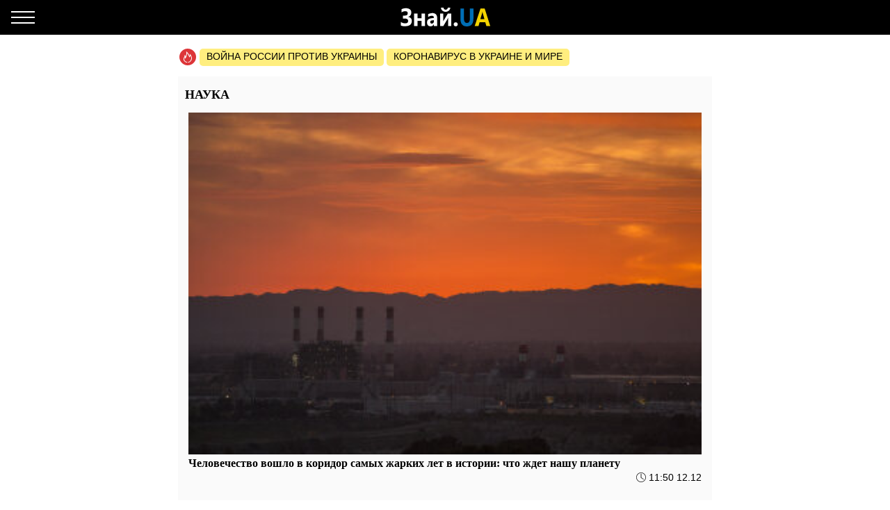

--- FILE ---
content_type: text/html; charset=UTF-8
request_url: https://amp.znaj.ua/ru/science?page=4
body_size: 12473
content:
<!doctype html>
<html amp lang="ru">
    <head>
        <meta charset="utf-8">
        <title>Новости науки и технологий: последние открытия и самые интересные исследования страница 4 - ЗНАЙ ЮА</title>
        <link rel="dns-prefetch" href="https://cdn.ampproject.org">
<link rel="dns-prefetch" href="https://www.googletagmanager.com">
<link rel="dns-prefetch" href="https://www.google-analytics.com">
<link rel="dns-prefetch" href="https://adservice.google.com">
<link rel="dns-prefetch" href="https://adservice.google.com.ua">
<link rel="dns-prefetch" href="https://securepubads.g.doubleclick.net">

        <meta name="viewport" content="width=device-width,minimum-scale=1,initial-scale=1">
        <style amp-boilerplate>body{-webkit-animation:-amp-start 8s steps(1,end) 0s 1 normal both;-moz-animation:-amp-start 8s steps(1,end) 0s 1 normal both;-ms-animation:-amp-start 8s steps(1,end) 0s 1 normal both;animation:-amp-start 8s steps(1,end) 0s 1 normal both}@-webkit-keyframes -amp-start{from{visibility:hidden}to{visibility:visible}}@-moz-keyframes -amp-start{from{visibility:hidden}to{visibility:visible}}@-ms-keyframes -amp-start{from{visibility:hidden}to{visibility:visible}}@-o-keyframes -amp-start{from{visibility:hidden}to{visibility:visible}}@keyframes  -amp-start{from{visibility:hidden}to{visibility:visible}}</style><noscript><style amp-boilerplate>body{-webkit-animation:none;-moz-animation:none;-ms-animation:none;animation:none}</style></noscript>
        <script async src="https://cdn.ampproject.org/v0.js"></script>
                    <script async custom-element="amp-sidebar" src="https://cdn.ampproject.org/v0/amp-sidebar-0.1.js"></script>
                    <script async custom-element="amp-analytics" src="https://cdn.ampproject.org/v0/amp-analytics-0.1.js"></script>
                    <script async custom-element="amp-ad" src="https://cdn.ampproject.org/v0/amp-ad-0.1.js"></script>
                    <script async custom-element="amp-sticky-ad" src="https://cdn.ampproject.org/v0/amp-sticky-ad-1.0.js"></script>
                <style amp-custom>body{font-family:Arial,Helvetica,sans-serif;margin:0;padding-top:70px}.b__title,h1,h2,h3,h4{font-family:Georgia,Times,Times New Roman,serif}.container{margin:0 auto;max-width:768px;padding:0 15px}a{text-decoration:none}[hidden]{display:none}.navbar{background-color:#000;height:50px;left:0;position:fixed;right:0;top:0;z-index:1000}.navbar .navbar-logotype{display:block;height:34px;left:50%;margin-left:-83.5px;position:absolute;top:8px;width:167px}.navbar .navbar-hamburger{background:none;border:none;height:34px;left:16px;outline:0;padding:0;position:relative;top:8px;width:34px}.navbar .navbar-hamburger span{background-color:#fff;display:block;height:2px;position:relative;width:34px}.navbar .navbar-hamburger span:after,.navbar .navbar-hamburger span:before{background-color:#fff;content:"";height:2px;left:0;position:absolute;right:0;width:34px}.navbar .navbar-hamburger span:after{top:-8px}.navbar .navbar-hamburger span:before{bottom:-8px}amp-sidebar{background-color:#1a1919;color:#fff;width:260px}amp-sidebar a{color:#fff;font-weight:700;text-decoration:none}amp-sidebar .navbar-language-switcher{display:flex;text-transform:uppercase}amp-sidebar .navbar-language-switcher .active{color:#006eb5}amp-sidebar .navbar-language-switcher .divider{margin:0 10px}amp-sidebar ul li{font-size:20px;line-height:32px;list-style:none}amp-sidebar ul li a{color:#888}amp-sidebar ul li a:active{color:#fff}amp-sidebar .navbar-close{background:none;border:none;display:block;height:34px;left:210px;overflow:hidden;position:relative;top:8px;width:34px}amp-sidebar .navbar-close:after,amp-sidebar .navbar-close:before{background:#fff;content:"";height:2px;left:0;margin-top:-1px;position:absolute;top:50%;width:100%}amp-sidebar .navbar-close:before{transform:rotate(45deg)}amp-sidebar .navbar-close:after{transform:rotate(-45deg)}amp-sidebar .b__social-links{display:flex;padding-left:40px}amp-sidebar .b__social-links a{border:1px solid #fff;border-radius:100%;flex:0 0 35px;height:35px;margin-right:5px}.footer,amp-sidebar .b__social-links a{align-items:center;display:flex;justify-content:center}.footer{background-color:#000;height:50px;z-index:1000}.footer-logotype{display:block;height:34px}.b__title{color:#000;display:block;font-size:18px;font-weight:700;line-height:22px;margin:0;padding:15px 10px;text-transform:uppercase}.b__post,.b__title{background-color:#fafafa}.b__post{padding:0 15px 30px;position:relative}.b__post .b__post--text{color:#000;display:block}.b__post .b__post--text a{color:#000}.b__post .b__post--text a h4{margin:4px 0}.b__post .b__post--text .b__post--media{max-width:100%;width:100%}.b__post--image-md .b__post--media{font-size:18px;line-height:23px;margin-top:4px}.b__post--image-md .b__post--media h4{margin:4px 0}.b__post--image-sm,.b__post--image-sm .b__post--media{display:flex;justify-content:space-between}.b__post--image-sm .b__post--media{flex-direction:column;padding:0 0 0 10px;width:100%}.b__post--image-sm .b__post--media h4{font-size:16px;line-height:19px;margin:0 0 4px}.b__post--date{display:flex;font-size:14px;justify-content:flex-end;line-height:1}.b__post--date .icon-timing{height:14px;margin-right:4px;width:14px}@media (max-width:360px){.b__post{overflow-wrap:break-word;word-break:break-word}.b__post .b__post--media h4{font-size:14px}}amp-carousel{margin:0 0 20px}amp-carousel div a:before{background:rgba(0,0,0,.5);content:"";display:block;height:100%;left:0;position:absolute;top:0;width:100%;z-index:1}amp-carousel div .caption{color:#fff;font-size:18px;font-weight:700;line-height:22px;margin:0;padding:10px;position:relative;z-index:2}.b_popular-articles{border-bottom:1px solid #d7d7d7;border-top:1px solid #d7d7d7;margin:15px 0;position:relative}.b_popular-articles span{color:#202124;display:block;font-size:14px;font-weight:700;letter-spacing:1.5px;line-height:1.57143;padding:10px 15px;text-transform:uppercase}.b_popular-articles amp-carousel div a{align-items:center;color:#000;display:flex;font-size:18px;font-weight:700;padding:0 50px}.b_popular-articles amp-carousel div a h5{-webkit-line-clamp:4;-webkit-box-orient:vertical;display:-webkit-box;overflow:hidden;text-overflow:ellipsis}.b_popular-articles amp-carousel div a:before{content:none}.btn-loadmore{color:#000;display:block;font-size:18px;font-weight:700;padding:20px 0;text-align:center}.b__share-buttons{display:flex;flex-direction:row;margin:15px 0}.b__share-buttons a{align-items:center;border-radius:4px;color:#fff;display:flex;font-size:26px;height:40px;justify-content:center;width:40px}.b__share-buttons a *{height:30px;width:30px}.b__share-buttons a.facebook{background-color:#3b5998;margin-right:20px}.b__share-buttons a.telegram{background-color:#38a5e0;margin-right:20px}.b__share-buttons a.viber{background-color:#7b519e}.pagination{display:flex;justify-content:center;list-style:none;padding-left:0}.pagination .page-link{background-color:#fff;border:none;color:#000;display:block;line-height:1.25;margin-left:-1px;padding:.5rem .75rem;position:relative}.pagination .page-link:focus{box-shadow:none}.pagination .page-item:nth-child(6),.pagination .page-item:nth-child(7),.pagination .page-item:nth-child(8),.pagination .page-item:nth-child(9){display:none}.pagination .page-item.active .page-link{background-color:#7d7d7d;color:#fff}.pagination .page-item .page-link{color:#000;outline:0}.b-trends{display:flex;flex-direction:row;margin-bottom:15px;padding-left:2px;width:100%}.b-trends--icon{height:25px;width:25px}.b-trends--icon svg{display:block}.b-trends--items{align-items:center;display:flex;overflow:auto;text-overflow:ellipsis;white-space:nowrap}.b-trends a{background-color:#ffee7f;border-radius:5px;color:#000;display:block;font-size:14px;height:19px;margin-left:4px;padding:2.5px 10px 3.5px;text-transform:uppercase}.b-trends a:hover{background-color:#ffde00;cursor:pointer}.b__popular-article{background-color:#494947;background-position:50%;background-repeat:no-repeat;background-size:cover;margin:15px -15px;position:relative}.b__popular-article .h2{color:#fff;display:block;font-family:Georgia,Times,Times New Roman,serif;font-size:22px;font-weight:700;margin:0;padding:20px 10px 20px 40px;position:relative}.b__popular-article .h2:after{animation:lower 10s linear infinite;background-color:red;border-radius:100%;content:"";height:10px;left:18px;position:absolute;text-shadow:0 0 80px red,0 0 30px #b22222,0 0 6px darkred;top:29px;width:10px}@keyframes lower{0%,12%,18.999%,23%,31.999%,37%,44.999%,46%,49.999%,51%,58.999%,61%,68.999%,71%,85.999%,96%,to{opacity:.99;text-shadow:0 0 80px red,0 0 30px #b22222,0 0 6px darkred}19%,22.99%,32%,36.999%,45%,45.999%,50%,50.99%,59%,60.999%,69%,70.999%,86%,95.999%{opacity:.4;text-shadow:none}}.b__popular-article--inner{display:flex;flex-direction:column;justify-content:space-around;padding:10px 20px 20px}.b__popular-article--inner a{align-items:center;color:#fff;display:flex;margin-bottom:15px}.b__popular-article--inner a:before{background:#fff;content:"";font-size:10px;height:7px;margin-right:15px;min-width:7px;transform:rotate(45deg);width:7px}.b__popular-article--inner a h4{border-bottom:1px solid transparent;font-size:18px;font-weight:400;margin:0}.b__popular-article--inner a:hover h4,.b__popular-article--more{border-bottom:1px solid #fff}.b__popular-article--more{bottom:10px;color:#fff;font-size:18px;line-height:1;position:absolute;right:20px}.b__popular-article--more:hover{border-color:#888;color:#888}.news-feed .pagination .page-link{border:1px solid #000;border-radius:5px;font-size:18px;margin:0 4px}.b__category-news .b__post--image-sm .b__post--media h4{-webkit-line-clamp:4;-webkit-box-orient:vertical;display:-webkit-box;overflow:hidden;text-overflow:ellipsis}.author-info{background-color:#e8e8e8;border-radius:15px;display:flex;margin-bottom:20px;padding:15px}@media (min-width:768px){.author-info{flex-direction:row}}@media (max-width:767px){.author-info{align-items:center;flex-direction:column}}.author-info .author-image{border-radius:15px;height:150px;overflow:hidden;width:150px}@media (min-width:768px){.author-info .author-image{flex:0 0 150px;margin-right:15px}}@media (max-width:767px){.author-info .author-image{margin-bottom:15px}}.author-info .author-image amp-img{display:block}.author-info .author-name{font-size:23px;line-height:1;margin:0 0 10px}@media (max-width:767px){.author-info .author-name{text-align:center}}.author-info .author-position{font-size:15px;line-height:1}@media (min-width:768px){.author-info .author-position{margin-bottom:10px}}@media (max-width:767px){.author-info .author-position{text-align:center}}.author-info .author-links{display:flex;flex-direction:row}@media (min-width:768px){.author-info .author-links{margin-bottom:10px}}@media (max-width:767px){.author-info .author-links{justify-content:center;margin:20px 0}}.author-info .author-links a{background-color:#fff;background-repeat:no-repeat;background-size:contain;display:block;overflow:hidden}@media (min-width:768px){.author-info .author-links a{border-radius:3px;height:24px;margin-right:10px;width:24px}}@media (max-width:767px){.author-info .author-links a{border-radius:10px;height:36px;margin:0 10px;width:36px}}.author-info .author-links .fb{background-image:url(/img/social-media/fb.png)}.author-info .author-links .tw{background-image:url(/img/social-media/tw.png)}.author-info .author-links .linkedin{background-image:url(/img/social-media/linkedin.png)}.author-info .author-links .instagram{background-image:url(/img/social-media/instagram.png)}.author-info .author-description{font-size:14px;line-height:18px}@media (max-width:767px){.author-info .author-description{text-align:justify}}.category-title{font-size:26px;font-weight:700;line-height:28px;margin-bottom:20px}article{background-color:#fafafa;font-size:16px;line-height:21px;margin-bottom:15px;padding:17px 15px}article header{padding-bottom:10px}article header h1{font-size:18px;font-weight:700;line-height:22px;margin:0 0 10px}article header .article-lead{line-height:1;margin-bottom:8px}article header .b__post--date{display:flex;flex-direction:row;font-size:13px;justify-content:flex-end}article header .b__post--date span{display:block;line-height:1}article p{font-weight:400;margin-bottom:10px}article a{color:#006eb5}article blockquote{border-left:5px solid #eee;margin:10px 0 20px;padding:10px 20px}article blockquote p{font-size:17.5px;font-style:italic;font-weight:400;margin:0}article amp-carousel,article figure{margin:0 auto 15px}article figure .responsive-image{margin:0 auto;position:relative}article figure .responsive-image img{bottom:0;display:block;height:0;left:0;margin:auto;max-height:100%;max-width:100%;min-height:100%;min-width:100%;position:absolute;right:0;top:0;width:0}article iframe{height:100%;max-height:100%;max-width:100%;width:100%}article .article-embed{margin:10px 0;position:relative}article .article-embed .responsive-figure{bottom:0;left:0;max-height:100%;max-width:100%;position:absolute;right:0;top:0}article .today-link{border-bottom:1px solid #006eb5;color:#212529;font-weight:400;outline:16px solid hsla(56,30%,72%,0)}article .today-link:hover{background:hsla(56,30%,72%,.16);border-width:3px;outline:3px solid hsla(56,30%,72%,.16)}.amp-ad--wrapper{margin:0 -30px;text-align:center}.article main{overflow-x:hidden}.toplinks{margin-bottom:25px}.toplinks a{display:block}.anchorH2{position:relative}.anchorH2 div{position:absolute;top:-50px}.medical .b__breadcrumbs--med{display:flex;list-style:none;padding-left:0}.medical .b__breadcrumbs--med .b__breadcrumbs--arrow{color:#166db4;padding:0 4px}.medical .b__breadcrumbs--med a{color:#166db4}.medical .medical-main{display:flex;flex-direction:column;padding:30px 0}.medical .medical-main a{background-color:#fafafa;border:1px solid #a0a0a0;border-radius:5px;color:#000;display:block;margin-bottom:20px;padding:25px;text-align:center}.medical .alphabet-filter{display:flex;flex-wrap:wrap;justify-content:center;margin:20px 0}.medical .alphabet-filter a{align-items:center;background-color:#fafafa;box-shadow:0 0 1px #cacaca;display:flex;height:35px;justify-content:center;margin:10px;min-width:35px;padding:4px 10px;text-align:center}.medical .alphabet-filter a:hover{box-shadow:0 0 1px #9b9b9b}.medical .alphabet-filter a.selected{box-shadow:0 0 2px #007bff}.medical .b_analogs-inner{background-color:#fafafa;margin:15px 0;padding:15px}.medical .b_analogs-inner h2{margin-top:0}.medical .b_analogs-inner .b_post--text{margin-bottom:10px}.medical .b_analogs-inner .b_post--text a{color:#000;font-size:16px}.medical .med-category--list{list-style:none;padding-left:0}.medical .med-category--list li{margin-bottom:10px}.medical .med-category--list li a{color:#000;font-size:16px}.medical .box-group .b_post a{background-color:#fafafa;border-bottom:1px solid #ececec;display:block;padding:10px}.medical .box-group .b_post a h2{color:#000;font-size:18px;margin:0}
</style>
        <link rel="apple-touch-icon" sizes="57x57" href="https://amp.znaj.ua/icons/apple-icon-57x57.png">
<link rel="apple-touch-icon" sizes="60x60" href="https://amp.znaj.ua/icons/apple-icon-60x60.png">
<link rel="apple-touch-icon" sizes="72x72" href="https://amp.znaj.ua/icons/apple-icon-72x72.png">
<link rel="apple-touch-icon" sizes="76x76" href="https://amp.znaj.ua/icons/apple-icon-76x76.png">
<link rel="apple-touch-icon" sizes="114x114" href="https://amp.znaj.ua/icons/apple-icon-114x114.png">
<link rel="apple-touch-icon" sizes="120x120" href="https://amp.znaj.ua/icons/apple-icon-120x120.png">
<link rel="apple-touch-icon" sizes="144x144" href="https://amp.znaj.ua/icons/apple-icon-144x144.png">
<link rel="apple-touch-icon" sizes="152x152" href="https://amp.znaj.ua/icons/apple-icon-152x152.png">
<link rel="apple-touch-icon" sizes="180x180" href="https://amp.znaj.ua/icons/apple-icon-180x180.png">
<link rel="icon" type="image/png" sizes="192x192"  href="https://amp.znaj.ua/icons/android-icon-192x192.png">
<link rel="icon" type="image/png" sizes="32x32" href="https://amp.znaj.ua/icons/favicon-32x32.png">
<link rel="icon" type="image/png" sizes="96x96" href="https://amp.znaj.ua/icons/favicon-96x96.png">
<link rel="icon" type="image/png" sizes="16x16" href="https://amp.znaj.ua/icons/favicon-16x16.png">
<link rel="manifest" href="/manifest.json">
<meta name="msapplication-TileColor" content="#ffffff">
<meta name="msapplication-TileImage" content="https://amp.znaj.ua/icons/ms-icon-144x144.png">
<meta name="theme-color" content="#000000">        <meta name="description" content="Новости науки в Украине и мире. Самые последние открытия, достижения в сфере техники и технологий читайте на Знай.юа">
    
    
            <link rel="canonical" href="https://znaj.ua/ru/science?page=4">
    
    
    
    
                                <meta property="og:url" content="https://znaj.ua/ru/science?page=4">
                                        <meta property="og:site_name" content="znaj.ua">
                                        <meta property="og:type" content="website">
                                        <meta property="og:title" content="znaj.ua">
                                        <meta property="og:description" content="Новости науки и технологий: последние открытия и самые интересные исследования страница 4 - ЗНАЙ ЮА">
                                                                                                                                                                                                
                        <meta name="twitter:url" content="https://znaj.ua/ru/science?page=4">
                                <meta name="twitter:title" content="znaj.ua">
                                <meta name="twitter:desctiption" content="Новости науки и технологий: последние открытия и самые интересные исследования страница 4 - ЗНАЙ ЮА">
                                            <meta name="twitter:card" content="summary_large_image">
            
        <meta name="msvalidate.01" content="4CBEB3E02C0CD8C81B0ABF7A3D93078C">
<meta name="google-site-verification" content="-sDokMhGChxwDRnCwWdukW884LY_87o0C153LH8K9aM">            </head>
    <body class="category">
        
        
        <amp-analytics id="getstat.net">
            <script type="application/json">
            {
                "requests": {
                    "pageview": "https://s.getstat.net/pv?p=1&u=${canonicalUrl}&d=${ampdocHostname}&s=${externalReferrer}&ss=${externalReferrer}&t=${title}&l=${language}&ac=${categories}&aa=${article_authors}&ap=${article_published_at}&pl=2",
                    "metric": "https://s.getstat.net/metric?p=1&u=${canonicalUrl}&k=${k}&v=${v}"
                },
                "vars": {"language":"ru"},
                "triggers": {
                    "trackPageview": {
                        "on": "visible",
                        "request": "pageview"
                    },
                    "timeonpage" : {
                        "on" : "hidden",
                        "request": "metric",
                        "vars": {
                            "v": "${totalEngagedTime}",
                            "k": "1"
                        }
                    }
                },
                "transport": {
                    "beacon": false,
                    "xhrpost": false,
                    "image": true
                }
            }
        </script>
        </amp-analytics>
    

        <nav class="navbar">

    <button on="tap:sidebar.open" class="navbar-hamburger" aria-label="Меню">
        <span></span>
    </button>

    <a href="https://amp.znaj.ua/ru" class="navbar-logotype">
        <svg xmlns="http://www.w3.org/2000/svg" height="34" width="167" xml:space="preserve" enable-background="new 0 0 167 34">
            <path d="M19.5 28.6v-5c1.8 1.3 3.9 2 6.2 2 2.8 0 4.3-1.1 4.3-3.4s-1.6-3.5-4.7-3.5h-2.9v-4.3h2.8c2.8 0 4.2-1.1 4.2-3.3 0-2-1.2-3-3.6-3-1.7 0-3.5.6-5.4 1.8V5.3c1.9-1 4.1-1.5 6.4-1.5 2.5 0 4.4.6 5.8 1.7 1.4 1.1 2 2.7 2 4.6 0 1.5-.4 2.8-1.2 3.9-.8 1.1-1.9 1.8-3.3 2.2v.1c1.6.2 2.9.9 3.8 1.9s1.4 2.4 1.4 3.9c0 2.4-.8 4.3-2.4 5.6s-3.9 2-6.8 2c-3 .2-5.1-.2-6.6-1.1zm34.7.9h-5V22h-5.6v7.5h-5v-18h5v6.7h5.6v-6.7h5v18zm17.6 0h-4.7v-2.6H67c-1.1 2-2.7 3-4.8 3-1.6 0-2.8-.5-3.7-1.5s-1.4-2.3-1.4-4c0-3.5 1.9-5.5 5.6-6l4.4-.7c0-2-1-3-2.9-3s-3.8.6-5.5 1.9v-4.2c.7-.4 1.6-.8 2.9-1.1s2.3-.5 3.3-.5c4.6 0 6.9 2.6 6.9 7.7v11zm-4.7-7.3V21l-2.9.4c-1.6.2-2.4 1-2.4 2.4 0 .6.2 1.2.6 1.6s.9.6 1.6.6c.9 0 1.7-.4 2.3-1.1.5-.7.8-1.6.8-2.7zm24.8 7.3h-4.5V17.7c-.4.9-.9 1.8-1.3 2.6l-5.5 9.2h-4.7v-18h4.6v11.4c.3-.8.7-1.5 1.1-2.2l5.5-9.2H92v18zM90.7 2.9c-.2 1.9-.9 3.3-2.2 4.4S85.7 9 83.9 9c-1.9 0-3.5-.6-4.7-1.7-1.3-1.1-1.9-2.6-2-4.4h3.6c.1.9.4 1.6 1 2.2.6.6 1.3.9 2.2.9.8 0 1.5-.3 2.1-.9s.9-1.3 1-2.2h3.6zm7.7 27c-.8 0-1.5-.3-2.1-.8-.5-.6-.8-1.3-.8-2.1s.3-1.5.8-2.1 1.3-.8 2.1-.8c.9 0 1.6.3 2.1.8s.8 1.2.8 2.1c0 .9-.3 1.6-.8 2.1s-1.3.8-2.1.8z" fill="#fcfcfc"/>
            <path d="M123.9 18.6c0 7.6-3.2 11.4-9.5 11.4-6.2 0-9.2-3.7-9.2-11.1V4.3h5.1v14.6c0 4.1 1.4 6.1 4.3 6.1 2.8 0 4.2-2 4.2-5.9V4.3h5.1v14.3z" fill="#006eb5"/>
            <path d="M148.1 29.5h-5.6l-1.6-5.6h-8.1l-1.6 5.6h-5.5L134 4.3h6.1l8 25.2zm-8.4-10-2.4-8.5c-.2-.6-.3-1.4-.4-2.3h-.1c-.1.7-.2 1.5-.4 2.2l-2.5 8.5h5.8z" fill="#f3d300"/>
        </svg>
    </a>

</nav>

<amp-sidebar id="sidebar" layout="nodisplay" side="left" hidden>

    <button on="tap:sidebar.close" class="navbar-close"></button>

    <ul class="navbar-language-switcher">
        <li class="nav-item">
            <a class="nav-link "
               href="https://amp.znaj.ua/science?page=4">укр</a>
        </li>

        <li class="nav-item divider">|</li>

        <li class="nav-item">
            <a class="nav-link active"
               href="https://amp.znaj.ua/ru/science?page=4">рус</a>
        </li>
    </ul>


    <ul class="navbar-link-category">

        <li class="nav-item">
            <a class="nav-link" href="https://amp.znaj.ua/ru">
                Главная
            </a>
        </li>

        <li class="nav-item">
            <a class="nav-link" href="https://amp.znaj.ua/ru/dossier">
                Досье
            </a>
        </li>

                                    <li class="nav-item">
                    <a class="nav-link" href="https://amp.pets.znaj.ua/ru">
                        Домашние питомцы
                    </a>
                </li>
                            <li class="nav-item">
                    <a class="nav-link" href="https://amp.auto.znaj.ua/ru">
                        Auto.Знай
                    </a>
                </li>
                            <li class="nav-item">
                    <a class="nav-link" href="https://amp.life.znaj.ua/ru">
                        Жизнь
                    </a>
                </li>
                            <li class="nav-item">
                    <a class="nav-link" href="https://amp.war.znaj.ua/ru">
                        Война
                    </a>
                </li>
                            <li class="nav-item">
                    <a class="nav-link" href="https://amp.znaj.ua/ru/society">
                        Общество
                    </a>
                </li>
                            <li class="nav-item">
                    <a class="nav-link" href="https://amp.techno.znaj.ua/ru">
                        Техно
                    </a>
                </li>
                            <li class="nav-item">
                    <a class="nav-link" href="https://amp.znaj.ua/ru/zdorovya">
                        Здоровье
                    </a>
                </li>
                            <li class="nav-item">
                    <a class="nav-link" href="https://amp.znaj.ua/ru/science">
                        Наука
                    </a>
                </li>
                            <li class="nav-item">
                    <a class="nav-link" href="https://amp.znaj.ua/ru/kompromat">
                        Компромат
                    </a>
                </li>
                            <li class="nav-item">
                    <a class="nav-link" href="https://amp.znaj.ua/ru/press-release">
                        Пресс-релиз
                    </a>
                </li>
                    
        <li class="nav-item">
            <a class="nav-link" href="https://www.youtube.com/channel/UCwgXH0dz8d8SiYeMLg9WtIw?sub_confirmation=1" target="_blank" rel="nofollow noopener">
                Анекдоты
            </a>
        </li>

        <li class="nav-item">
            <a class="nav-link" href="https://znaj.ua/ru/contacts">
                Контакты
            </a>
        </li>







    </ul>

    <div class="b__social-links">
        
            
        
        
            
        
        <a href="https://t.me/znajua_channel" class="telegram" target="_blank" rel="noopener nofollow">
            <amp-img src="https://amp.znaj.ua/icons/amp-icons/icon_telegram.svg" height="20" width="20"></amp-img>
        </a>
        
            
        
        <a href="https://invite.viber.com/?g2=AQBHp854yy0BjknLCovlazGCqvAmipQtzJqWDxlaZXNq4%2FMp3TOY868DzX9xyWLg" class="viber" target="_blank" rel="noopener nofollow">
            <amp-img src="https://amp.znaj.ua/icons/amp-icons/icon_viber.svg" height="20" width="20"></amp-img>
        </a>
    </div>


</amp-sidebar>


        <main>
                <div class="container">

        <div class="b-trends">

        <div class="b-trends--icon">
            <svg xmlns="http://www.w3.org/2000/svg" width="24" height="24" fill="none"><circle cx="12" cy="12" r="12" fill="#DD3639"/><path d="M17.78 12.077c-.455-1.854-1.609-3.316-1.946-3.664-.636-.7-1.17-.82-1.17-.82s.298.62.346 1.323c.048.703-.076.946-.344 1.56-.214-.662-1.318-2.769-2.088-3.822-.728-.995-1.756-2.058-2.82-2.654.025.229.166.857.19 1.082 1.753 1.6 3.697 5.295 4.031 6.737l.208.895.678-.681c.34-.342.78-1.148 1.02-1.937.325.553.678 1.303.894 2.18.355 1.448.393 3.564-1.445 5.427-.32.325-1.015 1.3-2.444 1.373-.283.015-.5.233-.483.488.015.245.242.435.512.435h.03c1.23-.064 2.106-.621 3.153-1.683 2.125-2.154 2.086-4.581 1.679-6.239z" fill="#fff"/><path d="M10.93 19.077c-1.187-.08-1.923-.624-2.108-.767a8.723 8.723 0 01-.396-.322l-.214-.192c-1.03-.984-1.36-2.018-1.1-3.454.11-.607.358-1.167.62-1.759.07-.161.142-.324.212-.488.074.44.123.863.14 1.17l.081 1.416.862-1.189c1.032-1.424 1.917-4.387 2.053-6.552.032-.517-.037-1.005-.265-1.631-.227-.627-.906-.522-.906-.522l.128.97c.192 1.453-.353 4.052-1.137 5.88-.12-.612-.224-1.006-.35-1.534-.208-.88-.882-1.414-.882-1.414s.016.549-.144 1.429c-.162.886-.435 1.42-.747 2.125-.27.611-.55 1.244-.678 1.951-.313 1.73.109 3.036 1.376 4.246l.234.21c.14.12.292.246.448.365.313.24 1.248.885 2.696.984a.59.59 0 00.04.001c.265 0 .49-.184.51-.427.022-.255-.19-.476-.472-.496z" fill="#fff"/></svg>
        </div>

        <div class="b-trends--items">
            
                <a href="https://znaj.ua/ru/tag/voyna-rossii-protiv-ukrainy"
                    target="_blank"                                    >
                    Война россии против Украины
                </a>

            
                <a href="https://znaj.ua/ru/tag/virus-v-kitae?utm_source=virus"
                    target="_blank"                                    >
                    Коронавирус в Украине и мире
                </a>

                    </div>

    </div>



        <h1 class="b__title">Наука</h1>

        <div class="b__category-news">

        <div class="list" data-category="science" data-limit="20" data-offset="0">
            
                
                    <div class="b__post b__post--category-feed">

                        <div class="b__post--image-md responsive-image">
                                                            <a href="https://amp.znaj.ua/ru/science/528454-lyudstvo-uviyshlo-do-koridoru-nayspekotnishih-rokiv-v-istoriji-shcho-chekaye-na-nashu-planetu">
                                    <amp-img src="https://znaj.ua/crops/73bdde/360x240/2/0/2020/07/12/Tt2CqWV4Oz9EtFfj2Err3JDJ1KVeJtkxxK8UX9ad.jpeg"
                                             width="360"
                                             height="240"
                                             layout="responsive"
                                             alt="Глобальное потепление, фото: gettyimages"
                                    ></amp-img>
                                </a>
                                                    </div>

                        <div class="b__post--text">

                            <a href="https://amp.znaj.ua/ru/science/528454-lyudstvo-uviyshlo-do-koridoru-nayspekotnishih-rokiv-v-istoriji-shcho-chekaye-na-nashu-planetu">
                                <h4>Человечество вошло в коридор самых жарких лет в истории: что ждет нашу планету</h4>
                            </a>

                            <div class="b__post--date">
                                <amp-img src="/icons/amp-icons/icon_timing.svg" height="14" width="14" class="icon-timing" alt="Time"></amp-img>
                                <span class="date-published">11:50 12.12</span>
                            </div>

                        </div>

                    </div>

                
            
                
                    <div class="b__post  b__post--image-sm">

                    <a href="https://amp.znaj.ua/ru/science/528183-chi-normalno-shcho-diti-sperechayutsya-pro-ce-mayut-znati-vsi-batki" class="b__post--image">

                <amp-img src="https://znaj.ua/crops/ac314b/150x100/2/0/2025/11/15/MkTLVWTHdg2O9aMYUQysPzTumajF9yyW9ItdDfEu.jpg"
                         srcset="https://znaj.ua/crops/ac314b/150x100/2/0/2025/11/15/MkTLVWTHdg2O9aMYUQysPzTumajF9yyW9ItdDfEu.jpg 1x, https://znaj.ua/crops/c7fe5a/300x200/2/0/2025/11/15/MkTLVWTHdg2O9aMYUQysPzTumajF9yyW9ItdDfEu.jpg 2x"
                         width="120"
                         height="80"
                         alt="Нормально ли, что дети спорят: об этом должны знать все родители"
                ></amp-img>

            </a>
        
        <div class="b__post--media">

            <a href="https://amp.znaj.ua/ru/science/528183-chi-normalno-shcho-diti-sperechayutsya-pro-ce-mayut-znati-vsi-batki" class="b__post--text">
                <h4>Нормально ли, что дети спорят: об этом должны знать все родители</h4>
            </a>

            <div class="b__post--date">
                <amp-img src="/icons/amp-icons/icon_timing.svg" height="14" width="14" class="icon-timing" alt="Time"></amp-img>
                <span class="date-published"> 9 декабря 2025, 12:50</span>
            </div>

        </div>

    </div>

                
            
                
                    <div class="b__post  b__post--image-sm">

                    <a href="https://amp.znaj.ua/ru/science/528069-mizhzoryaniy-ob-yekt-3i-atlas-pochav-pulsuvati-nablizhayuchis-do-zemli-shcho-ce-oznachaye" class="b__post--image">

                <amp-img src="https://znaj.ua/crops/b683dc/150x100/2/0/2024/05/05/73T22D09GTAJSgYumxyK12xhmIgtd4SVSv0yxzVI.png"
                         srcset="https://znaj.ua/crops/b683dc/150x100/2/0/2024/05/05/73T22D09GTAJSgYumxyK12xhmIgtd4SVSv0yxzVI.png 1x, https://znaj.ua/crops/cb078b/300x200/2/0/2024/05/05/73T22D09GTAJSgYumxyK12xhmIgtd4SVSv0yxzVI.png 2x"
                         width="120"
                         height="80"
                         alt="Космос, звезды / фото: Pinterest"
                ></amp-img>

            </a>
        
        <div class="b__post--media">

            <a href="https://amp.znaj.ua/ru/science/528069-mizhzoryaniy-ob-yekt-3i-atlas-pochav-pulsuvati-nablizhayuchis-do-zemli-shcho-ce-oznachaye" class="b__post--text">
                <h4>Межзвездный объект 3I/ATLAS начал &quot;пульсировать&quot;, приближаясь к Земле, что это значит</h4>
            </a>

            <div class="b__post--date">
                <amp-img src="/icons/amp-icons/icon_timing.svg" height="14" width="14" class="icon-timing" alt="Time"></amp-img>
                <span class="date-published"> 8 декабря 2025, 21:50</span>
            </div>

        </div>

    </div>

                
            
                
                    <div class="b__post  b__post--image-sm">

                    <a href="https://amp.znaj.ua/ru/science/528084-nakriye-silna-speka-ta-posuha-yevropa-mozhe-zalishitisya-bez-doshchiv-na-sotni-rokiv" class="b__post--image">

                <amp-img src="https://znaj.ua/crops/030a98/150x100/2/0/2019/11/24/ApO1D4oIk0fqWn8Ghwg997fdfOItNfSdEWa59P95.jpeg"
                         srcset="https://znaj.ua/crops/030a98/150x100/2/0/2019/11/24/ApO1D4oIk0fqWn8Ghwg997fdfOItNfSdEWa59P95.jpeg 1x, https://znaj.ua/crops/cc3185/300x200/2/0/2019/11/24/ApO1D4oIk0fqWn8Ghwg997fdfOItNfSdEWa59P95.jpeg 2x"
                         width="120"
                         height="80"
                         alt="Засуха в Украине, фото: 24tv.ua"
                ></amp-img>

            </a>
        
        <div class="b__post--media">

            <a href="https://amp.znaj.ua/ru/science/528084-nakriye-silna-speka-ta-posuha-yevropa-mozhe-zalishitisya-bez-doshchiv-na-sotni-rokiv" class="b__post--text">
                <h4>Накроет мощная жара и засуха: Европа может остаться без дождей на сотни лет</h4>
            </a>

            <div class="b__post--date">
                <amp-img src="/icons/amp-icons/icon_timing.svg" height="14" width="14" class="icon-timing" alt="Time"></amp-img>
                <span class="date-published"> 8 декабря 2025, 18:50</span>
            </div>

        </div>

    </div>

                
            
                
                    <div class="b__post  b__post--image-sm">

                    <a href="https://amp.znaj.ua/ru/science/528112-vcheni-viyavili-v-sobak-nove-zahvoryuvannya-shcho-peredayetsya-klishchami-mozhe-stanoviti-rizik-i-dlya-lyudey" class="b__post--image">

                <amp-img src="https://znaj.ua/crops/240948/150x100/2/0/2024/05/15/ESNgwhJ0qXBT8dtzAlMfcTTMYWX6NIJB9BHOyjBk.jpg"
                         srcset="https://znaj.ua/crops/240948/150x100/2/0/2024/05/15/ESNgwhJ0qXBT8dtzAlMfcTTMYWX6NIJB9BHOyjBk.jpg 1x, https://znaj.ua/crops/708b5f/300x200/2/0/2024/05/15/ESNgwhJ0qXBT8dtzAlMfcTTMYWX6NIJB9BHOyjBk.jpg 2x"
                         width="120"
                         height="80"
                         alt="Ученый смотрит в микроскоп"
                ></amp-img>

            </a>
        
        <div class="b__post--media">

            <a href="https://amp.znaj.ua/ru/science/528112-vcheni-viyavili-v-sobak-nove-zahvoryuvannya-shcho-peredayetsya-klishchami-mozhe-stanoviti-rizik-i-dlya-lyudey" class="b__post--text">
                <h4>Ученые обнаружили у собак новое заболевание, передающееся клещами: может представлять риск и для людей</h4>
            </a>

            <div class="b__post--date">
                <amp-img src="/icons/amp-icons/icon_timing.svg" height="14" width="14" class="icon-timing" alt="Time"></amp-img>
                <span class="date-published"> 8 декабря 2025, 05:50</span>
            </div>

        </div>

    </div>

                
            
                
                    <div class="b__post  b__post--image-sm">

                    <a href="https://amp.znaj.ua/ru/science/528002-yak-z-yavilosya-zhittya-na-zemli-vcheni-visunuli-novu-teoriyu" class="b__post--image">

                <amp-img src="https://znaj.ua/crops/ab3195/150x100/2/0/2020/03/18/Fi6Qy4e6VuaoRAyGpdUAdlP5xYKBQJHumVJVUi1r.jpeg"
                         srcset="https://znaj.ua/crops/ab3195/150x100/2/0/2020/03/18/Fi6Qy4e6VuaoRAyGpdUAdlP5xYKBQJHumVJVUi1r.jpeg 1x, https://znaj.ua/crops/c108c4/300x200/2/0/2020/03/18/Fi6Qy4e6VuaoRAyGpdUAdlP5xYKBQJHumVJVUi1r.jpeg 2x"
                         width="120"
                         height="80"
                         alt="планета Земля, фото Pxhere"
                ></amp-img>

            </a>
        
        <div class="b__post--media">

            <a href="https://amp.znaj.ua/ru/science/528002-yak-z-yavilosya-zhittya-na-zemli-vcheni-visunuli-novu-teoriyu" class="b__post--text">
                <h4>Как появилась жизнь на Земле: ученые выдвинули новую теорию</h4>
            </a>

            <div class="b__post--date">
                <amp-img src="/icons/amp-icons/icon_timing.svg" height="14" width="14" class="icon-timing" alt="Time"></amp-img>
                <span class="date-published"> 7 декабря 2025, 07:50</span>
            </div>

        </div>

    </div>

                
            
                
                    <div class="b__post  b__post--image-sm">

                    <a href="https://amp.znaj.ua/ru/science/527936-ne-tak-yak-na-zemli-vcheni-virahuvali-tochniy-chas-na-marsi" class="b__post--image">

                <amp-img src="https://znaj.ua/crops/89762e/150x100/2/0/2022/11/15/dzymXBck3AAFE6IOAuh9DV7uHebbFYYUSX6SHRlw.jpg"
                         srcset="https://znaj.ua/crops/89762e/150x100/2/0/2022/11/15/dzymXBck3AAFE6IOAuh9DV7uHebbFYYUSX6SHRlw.jpg 1x, https://znaj.ua/crops/bab146/300x200/2/0/2022/11/15/dzymXBck3AAFE6IOAuh9DV7uHebbFYYUSX6SHRlw.jpg 2x"
                         width="120"
                         height="80"
                         alt="Ретроградный Марс. Фото: скриншот с видео"
                ></amp-img>

            </a>
        
        <div class="b__post--media">

            <a href="https://amp.znaj.ua/ru/science/527936-ne-tak-yak-na-zemli-vcheni-virahuvali-tochniy-chas-na-marsi" class="b__post--text">
                <h4>Не так, как на Земле: ученые вычислили точное время на Марсе</h4>
            </a>

            <div class="b__post--date">
                <amp-img src="/icons/amp-icons/icon_timing.svg" height="14" width="14" class="icon-timing" alt="Time"></amp-img>
                <span class="date-published"> 6 декабря 2025, 05:50</span>
            </div>

        </div>

    </div>

                
            
                
                    <div class="b__post  b__post--image-sm">

                    <a href="https://amp.znaj.ua/ru/science/527718-vid-zemli-povilno-vidsharovuyutsya-kontinenti-chim-ce-zagrozhuye-lyudstvu" class="b__post--image">

                <amp-img src="https://znaj.ua/crops/94b106/150x100/2/0/2023/07/17/RyqK80A9r6JTogcpdFGMc0GWHVwfGWge4Z9UFOCv.jpg"
                         srcset="https://znaj.ua/crops/94b106/150x100/2/0/2023/07/17/RyqK80A9r6JTogcpdFGMc0GWHVwfGWge4Z9UFOCv.jpg 1x, https://znaj.ua/crops/9551d1/300x200/2/0/2023/07/17/RyqK80A9r6JTogcpdFGMc0GWHVwfGWge4Z9UFOCv.jpg 2x"
                         width="120"
                         height="80"
                         alt="Планета Земля. Фото: Youtube"
                ></amp-img>

            </a>
        
        <div class="b__post--media">

            <a href="https://amp.znaj.ua/ru/science/527718-vid-zemli-povilno-vidsharovuyutsya-kontinenti-chim-ce-zagrozhuye-lyudstvu" class="b__post--text">
                <h4>От Земли медленно отслаиваются континенты: чем это грозит человечеству</h4>
            </a>

            <div class="b__post--date">
                <amp-img src="/icons/amp-icons/icon_timing.svg" height="14" width="14" class="icon-timing" alt="Time"></amp-img>
                <span class="date-published"> 4 декабря 2025, 05:50</span>
            </div>

        </div>

    </div>

                
            
                
                    <div class="b__post  b__post--image-sm">

                    <a href="https://amp.znaj.ua/ru/science/527592-vcheni-poperedili-shcho-vsya-yevropa-mozhe-zalishitisya-bez-vodi-ukrajina-tezh-pid-zagrozoyu" class="b__post--image">

                <amp-img src="https://znaj.ua/crops/2a556d/150x100/2/0/2024/03/04/IypWsqvu8nEwLsUukBFcpXZHW5cl0Jrt4lhRGYvu.png"
                         srcset="https://znaj.ua/crops/2a556d/150x100/2/0/2024/03/04/IypWsqvu8nEwLsUukBFcpXZHW5cl0Jrt4lhRGYvu.png 1x, https://znaj.ua/crops/1cabfe/300x200/2/0/2024/03/04/IypWsqvu8nEwLsUukBFcpXZHW5cl0Jrt4lhRGYvu.png 2x"
                         width="120"
                         height="80"
                         alt="Вода с крана / фото: Freepik"
                ></amp-img>

            </a>
        
        <div class="b__post--media">

            <a href="https://amp.znaj.ua/ru/science/527592-vcheni-poperedili-shcho-vsya-yevropa-mozhe-zalishitisya-bez-vodi-ukrajina-tezh-pid-zagrozoyu" class="b__post--text">
                <h4>Ученые предупредили, что вся Европа может остаться без воды: Украина тоже под угрозой</h4>
            </a>

            <div class="b__post--date">
                <amp-img src="/icons/amp-icons/icon_timing.svg" height="14" width="14" class="icon-timing" alt="Time"></amp-img>
                <span class="date-published"> 2 декабря 2025, 08:50</span>
            </div>

        </div>

    </div>

                
            
                
                    <div class="b__post  b__post--image-sm">

                    <a href="https://amp.znaj.ua/ru/science/527432-zminyuyutsya-tilo-ta-organizm-vcheni-nazvali-dva-periodi-koli-lyudi-pochinayut-stariti" class="b__post--image">

                <amp-img src="https://znaj.ua/crops/9241cc/150x100/2/0/2019/11/07/dMg9mFqMU5WhhRna3oTqjKrnXOK8gzENAf6KFrFj.jpeg"
                         srcset="https://znaj.ua/crops/9241cc/150x100/2/0/2019/11/07/dMg9mFqMU5WhhRna3oTqjKrnXOK8gzENAf6KFrFj.jpeg 1x, https://znaj.ua/crops/1080a9/300x200/2/0/2019/11/07/dMg9mFqMU5WhhRna3oTqjKrnXOK8gzENAf6KFrFj.jpeg 2x"
                         width="120"
                         height="80"
                         alt="старение, pxhere"
                ></amp-img>

            </a>
        
        <div class="b__post--media">

            <a href="https://amp.znaj.ua/ru/science/527432-zminyuyutsya-tilo-ta-organizm-vcheni-nazvali-dva-periodi-koli-lyudi-pochinayut-stariti" class="b__post--text">
                <h4>Меняются тело и организм: ученые назвали два периода, когда люди начинают стареть</h4>
            </a>

            <div class="b__post--date">
                <amp-img src="/icons/amp-icons/icon_timing.svg" height="14" width="14" class="icon-timing" alt="Time"></amp-img>
                <span class="date-published">29 ноября 2025, 23:50</span>
            </div>

        </div>

    </div>

                
            
                
                    <div class="b__post  b__post--image-sm">

                    <a href="https://amp.znaj.ua/ru/science/527288-vcheni-poperedili-pro-nebezpechni-zmini-u-klimati-cherez-vidrodzhennya-zamorozhenih-mikrobiv" class="b__post--image">

                <amp-img src="https://znaj.ua/crops/f47328/150x100/2/0/2024/03/26/kPs5lwcFmzxGQqxMPfamkBmvACsGYxQ47HPu431o.png"
                         srcset="https://znaj.ua/crops/f47328/150x100/2/0/2024/03/26/kPs5lwcFmzxGQqxMPfamkBmvACsGYxQ47HPu431o.png 1x, https://znaj.ua/crops/59b693/300x200/2/0/2024/03/26/kPs5lwcFmzxGQqxMPfamkBmvACsGYxQ47HPu431o.png 2x"
                         width="120"
                         height="80"
                         alt="Климат, глобальное потепление / фото: Freepik"
                ></amp-img>

            </a>
        
        <div class="b__post--media">

            <a href="https://amp.znaj.ua/ru/science/527288-vcheni-poperedili-pro-nebezpechni-zmini-u-klimati-cherez-vidrodzhennya-zamorozhenih-mikrobiv" class="b__post--text">
                <h4>Ученые предупредили об опасных изменениях в климате из-за возрождения замороженных микробов</h4>
            </a>

            <div class="b__post--date">
                <amp-img src="/icons/amp-icons/icon_timing.svg" height="14" width="14" class="icon-timing" alt="Time"></amp-img>
                <span class="date-published">28 ноября 2025, 19:50</span>
            </div>

        </div>

    </div>

                
            
                
                    <div class="b__post  b__post--image-sm">

                    <a href="https://amp.znaj.ua/ru/science/527286-tayemnicyu-stolit-rozkrito-vcheni-z-yasuvali-de-naspravdi-zatonuv-legendarniy-titanik" class="b__post--image">

                <amp-img src="https://znaj.ua/crops/4e4516/150x100/2/0/2020/04/10/G5djOTxPqAejpStwdstHTCNWsRfODeFbJEk0ckNi.png"
                         srcset="https://znaj.ua/crops/4e4516/150x100/2/0/2020/04/10/G5djOTxPqAejpStwdstHTCNWsRfODeFbJEk0ckNi.png 1x, https://znaj.ua/crops/f80db6/300x200/2/0/2020/04/10/G5djOTxPqAejpStwdstHTCNWsRfODeFbJEk0ckNi.png 2x"
                         width="120"
                         height="80"
                         alt="Титаник, кадр из фильма"
                ></amp-img>

            </a>
        
        <div class="b__post--media">

            <a href="https://amp.znaj.ua/ru/science/527286-tayemnicyu-stolit-rozkrito-vcheni-z-yasuvali-de-naspravdi-zatonuv-legendarniy-titanik" class="b__post--text">
                <h4>Тайна столетий раскрыта: ученые выяснили, где на самом деле затонул легендарный &quot;Титаник&quot;</h4>
            </a>

            <div class="b__post--date">
                <amp-img src="/icons/amp-icons/icon_timing.svg" height="14" width="14" class="icon-timing" alt="Time"></amp-img>
                <span class="date-published">28 ноября 2025, 14:50</span>
            </div>

        </div>

    </div>

                
            
                
                    <div class="b__post  b__post--image-sm">

                    <a href="https://amp.znaj.ua/ru/science/527011-sonyachna-burya-gigantskih-masshtabiv-protuberanec-rozmirom-80-zemel-vidirvavsya-vid-soncya" class="b__post--image">

                <amp-img src="https://znaj.ua/crops/0a0ef6/150x100/2/0/2025/11/21/pNaxl4opBsZOKiLUqrHTRpohphhBoJEUB0KSMjrx.png"
                         srcset="https://znaj.ua/crops/0a0ef6/150x100/2/0/2025/11/21/pNaxl4opBsZOKiLUqrHTRpohphhBoJEUB0KSMjrx.png 1x, https://znaj.ua/crops/65562a/300x200/2/0/2025/11/21/pNaxl4opBsZOKiLUqrHTRpohphhBoJEUB0KSMjrx.png 2x"
                         width="120"
                         height="80"
                         alt="Протуберанец, изображение из свободных источников"
                ></amp-img>

            </a>
        
        <div class="b__post--media">

            <a href="https://amp.znaj.ua/ru/science/527011-sonyachna-burya-gigantskih-masshtabiv-protuberanec-rozmirom-80-zemel-vidirvavsya-vid-soncya" class="b__post--text">
                <h4>Солнечная буря гигантских масштабов: протуберанец размером с 80 Земель оторвался от Солнца</h4>
            </a>

            <div class="b__post--date">
                <amp-img src="/icons/amp-icons/icon_timing.svg" height="14" width="14" class="icon-timing" alt="Time"></amp-img>
                <span class="date-published">25 ноября 2025, 05:50</span>
            </div>

        </div>

    </div>

                
            
                
                    <div class="b__post  b__post--image-sm">

                    <a href="https://amp.znaj.ua/ru/science/526820-na-zemlyu-chekayut-dovgi-hvili-speki-vcheni-poperedili-pro-seryoznu-nebezpeku" class="b__post--image">

                <amp-img src="https://znaj.ua/crops/1e3433/150x100/2/0/2020/06/28/iIwPNveuEYvWmaizg5luj7pcgE1Zv03ewTRtYpuT.jpeg"
                         srcset="https://znaj.ua/crops/1e3433/150x100/2/0/2020/06/28/iIwPNveuEYvWmaizg5luj7pcgE1Zv03ewTRtYpuT.jpeg 1x, https://znaj.ua/crops/931f93/300x200/2/0/2020/06/28/iIwPNveuEYvWmaizg5luj7pcgE1Zv03ewTRtYpuT.jpeg 2x"
                         width="120"
                         height="80"
                         alt="Жара, фото Pxhere"
                ></amp-img>

            </a>
        
        <div class="b__post--media">

            <a href="https://amp.znaj.ua/ru/science/526820-na-zemlyu-chekayut-dovgi-hvili-speki-vcheni-poperedili-pro-seryoznu-nebezpeku" class="b__post--text">
                <h4>Землю ждут долгие волны жары: ученые предупредили о серьезной опасности</h4>
            </a>

            <div class="b__post--date">
                <amp-img src="/icons/amp-icons/icon_timing.svg" height="14" width="14" class="icon-timing" alt="Time"></amp-img>
                <span class="date-published">24 ноября 2025, 12:50</span>
            </div>

        </div>

    </div>

                
            
                
                    <div class="b__post  b__post--image-sm">

                    <a href="https://amp.znaj.ua/ru/science/526976-klichko-palatniy-ta-komanda-udar-vshanuvali-gerojiv-nebesnoji-sotni-v-den-gidnosti-ta-svobodi" class="b__post--image">

                <amp-img src="https://znaj.ua/crops/b214a8/150x100/2/0/2025/11/21/whntHnzkLgcoyk3qFiVmJJYMW2Xt1YmkEriBRMj2.jpg"
                         srcset="https://znaj.ua/crops/b214a8/150x100/2/0/2025/11/21/whntHnzkLgcoyk3qFiVmJJYMW2Xt1YmkEriBRMj2.jpg 1x, https://znaj.ua/crops/d7fd95/300x200/2/0/2025/11/21/whntHnzkLgcoyk3qFiVmJJYMW2Xt1YmkEriBRMj2.jpg 2x"
                         width="120"
                         height="80"
                         alt="Кличко, Палатный и команда «УДАР» почтили Героев Небесной Сотни в День Достоинства и Свободы"
                ></amp-img>

            </a>
        
        <div class="b__post--media">

            <a href="https://amp.znaj.ua/ru/science/526976-klichko-palatniy-ta-komanda-udar-vshanuvali-gerojiv-nebesnoji-sotni-v-den-gidnosti-ta-svobodi" class="b__post--text">
                <h4>Кличко, Палатный и команда «УДАР» почтили Героев Небесной Сотни в День Достоинства и Свободы</h4>
            </a>

            <div class="b__post--date">
                <amp-img src="/icons/amp-icons/icon_timing.svg" height="14" width="14" class="icon-timing" alt="Time"></amp-img>
                <span class="date-published">21 ноября 2025, 15:20</span>
            </div>

        </div>

    </div>

                
            
                
                    <div class="b__post  b__post--image-sm">

                    <a href="https://amp.znaj.ua/ru/science/526527-vcheni-poperedili-pro-vibuh-u-kosmosi-yakiy-znishchit-nizku-planet-chi-ye-zagroza-dlya-zemli" class="b__post--image">

                <amp-img src="https://znaj.ua/crops/91bae2/150x100/2/0/2020/01/28/JY5LBveH9dWJYKsAEVLUTG7GZHgFigzJQp6osw4f.jpeg"
                         srcset="https://znaj.ua/crops/91bae2/150x100/2/0/2020/01/28/JY5LBveH9dWJYKsAEVLUTG7GZHgFigzJQp6osw4f.jpeg 1x, https://znaj.ua/crops/2f5b01/300x200/2/0/2020/01/28/JY5LBveH9dWJYKsAEVLUTG7GZHgFigzJQp6osw4f.jpeg 2x"
                         width="120"
                         height="80"
                         alt="Солнечная система, https://cutt.ly/4rTwjnP"
                ></amp-img>

            </a>
        
        <div class="b__post--media">

            <a href="https://amp.znaj.ua/ru/science/526527-vcheni-poperedili-pro-vibuh-u-kosmosi-yakiy-znishchit-nizku-planet-chi-ye-zagroza-dlya-zemli" class="b__post--text">
                <h4>Ученые предупредили о взрыве в космосе, который уничтожит ряд планет: есть ли угроза для Земли</h4>
            </a>

            <div class="b__post--date">
                <amp-img src="/icons/amp-icons/icon_timing.svg" height="14" width="14" class="icon-timing" alt="Time"></amp-img>
                <span class="date-published">18 ноября 2025, 06:50</span>
            </div>

        </div>

    </div>

                
            
                
                    <div class="b__post  b__post--image-sm">

                    <a href="https://amp.znaj.ua/ru/science/526362-na-suputniku-saturna-zafiksovano-teplove-serce-tak-blizko-do-inoplanetnogo-zhittya-mi-shche-ne-buli" class="b__post--image">

                <amp-img src="https://znaj.ua/crops/9e6583/150x100/2/0/2019/10/03/EslN23OmeLggtRNAdk6h5d3nqqofgTw4erBuaKGm.jpeg"
                         srcset="https://znaj.ua/crops/9e6583/150x100/2/0/2019/10/03/EslN23OmeLggtRNAdk6h5d3nqqofgTw4erBuaKGm.jpeg 1x, https://znaj.ua/crops/4ad51f/300x200/2/0/2019/10/03/EslN23OmeLggtRNAdk6h5d3nqqofgTw4erBuaKGm.jpeg 2x"
                         width="120"
                         height="80"
                         alt="Сатурн"
                ></amp-img>

            </a>
        
        <div class="b__post--media">

            <a href="https://amp.znaj.ua/ru/science/526362-na-suputniku-saturna-zafiksovano-teplove-serce-tak-blizko-do-inoplanetnogo-zhittya-mi-shche-ne-buli" class="b__post--text">
                <h4>На спутнике Сатурна зафиксировано &quot;тепловое сердце&quot;: так близко к инопланетной жизни мы ещё не были</h4>
            </a>

            <div class="b__post--date">
                <amp-img src="/icons/amp-icons/icon_timing.svg" height="14" width="14" class="icon-timing" alt="Time"></amp-img>
                <span class="date-published">16 ноября 2025, 20:50</span>
            </div>

        </div>

    </div>

                
            
                
                    <div class="b__post  b__post--image-sm">

                    <a href="https://amp.znaj.ua/ru/science/526158-posuha-nakriye-vsyu-krajinu-poperedili-pro-rekordnu-speku-u-nayblizhchi-15-rokiv" class="b__post--image">

                <amp-img src="https://znaj.ua/crops/1e3433/150x100/2/0/2020/06/28/iIwPNveuEYvWmaizg5luj7pcgE1Zv03ewTRtYpuT.jpeg"
                         srcset="https://znaj.ua/crops/1e3433/150x100/2/0/2020/06/28/iIwPNveuEYvWmaizg5luj7pcgE1Zv03ewTRtYpuT.jpeg 1x, https://znaj.ua/crops/931f93/300x200/2/0/2020/06/28/iIwPNveuEYvWmaizg5luj7pcgE1Zv03ewTRtYpuT.jpeg 2x"
                         width="120"
                         height="80"
                         alt="Жара, фото Pxhere"
                ></amp-img>

            </a>
        
        <div class="b__post--media">

            <a href="https://amp.znaj.ua/ru/science/526158-posuha-nakriye-vsyu-krajinu-poperedili-pro-rekordnu-speku-u-nayblizhchi-15-rokiv" class="b__post--text">
                <h4>Засуха накроет всю страну: предупредили о рекордной жаре в ближайшие 15 лет</h4>
            </a>

            <div class="b__post--date">
                <amp-img src="/icons/amp-icons/icon_timing.svg" height="14" width="14" class="icon-timing" alt="Time"></amp-img>
                <span class="date-published">15 ноября 2025, 06:50</span>
            </div>

        </div>

    </div>

                
            
                
                    <div class="b__post  b__post--image-sm">

                    <a href="https://amp.znaj.ua/ru/science/526197-prognoz-viyavivsya-motoroshnim-vcheni-z-yasuvali-yak-viglyadatime-zagibel-zemli" class="b__post--image">

                <amp-img src="https://znaj.ua/crops/ab3195/150x100/2/0/2020/03/18/Fi6Qy4e6VuaoRAyGpdUAdlP5xYKBQJHumVJVUi1r.jpeg"
                         srcset="https://znaj.ua/crops/ab3195/150x100/2/0/2020/03/18/Fi6Qy4e6VuaoRAyGpdUAdlP5xYKBQJHumVJVUi1r.jpeg 1x, https://znaj.ua/crops/c108c4/300x200/2/0/2020/03/18/Fi6Qy4e6VuaoRAyGpdUAdlP5xYKBQJHumVJVUi1r.jpeg 2x"
                         width="120"
                         height="80"
                         alt="планета Земля, фото Pxhere"
                ></amp-img>

            </a>
        
        <div class="b__post--media">

            <a href="https://amp.znaj.ua/ru/science/526197-prognoz-viyavivsya-motoroshnim-vcheni-z-yasuvali-yak-viglyadatime-zagibel-zemli" class="b__post--text">
                <h4>Прогноз оказался жутким: ученые выяснили, как будет выглядеть гибель Земли</h4>
            </a>

            <div class="b__post--date">
                <amp-img src="/icons/amp-icons/icon_timing.svg" height="14" width="14" class="icon-timing" alt="Time"></amp-img>
                <span class="date-published">14 ноября 2025, 21:50</span>
            </div>

        </div>

    </div>

                
            
                
                    <div class="b__post  b__post--image-sm">

                    <a href="https://amp.znaj.ua/ru/science/526098-klimatichni-zmini-vzhe-vplivayut-na-ukrajinu-yaki-udari-chekayut-lyudey" class="b__post--image">

                <amp-img src="https://znaj.ua/crops/0531be/150x100/2/0/2024/06/03/yucqJkatKPpLOW03QyqJ1R7yLPeVfEaIPoKf7kta.png"
                         srcset="https://znaj.ua/crops/0531be/150x100/2/0/2024/06/03/yucqJkatKPpLOW03QyqJ1R7yLPeVfEaIPoKf7kta.png 1x, https://znaj.ua/crops/897b6a/300x200/2/0/2024/06/03/yucqJkatKPpLOW03QyqJ1R7yLPeVfEaIPoKf7kta.png 2x"
                         width="120"
                         height="80"
                         alt="Поле, сельское хозяйство / фото: Pixabay"
                ></amp-img>

            </a>
        
        <div class="b__post--media">

            <a href="https://amp.znaj.ua/ru/science/526098-klimatichni-zmini-vzhe-vplivayut-na-ukrajinu-yaki-udari-chekayut-lyudey" class="b__post--text">
                <h4>Климатические изменения уже влияют на Украину: какие удары ждут людей</h4>
            </a>

            <div class="b__post--date">
                <amp-img src="/icons/amp-icons/icon_timing.svg" height="14" width="14" class="icon-timing" alt="Time"></amp-img>
                <span class="date-published">14 ноября 2025, 19:50</span>
            </div>

        </div>

    </div>

                
                    </div>

                                    <ul class="pagination" role="navigation">
        
                    <li class="page-item">
                <a class="page-link" href="https://amp.znaj.ua/ru/science?page=3" rel="prev" aria-label="&laquo; Previous">&lsaquo;</a>
            </li>
        
        
                    
            
            
                                                                        <li class="page-item"><a class="page-link" href="https://amp.znaj.ua/ru/science">1</a></li>
                                                                                <li class="page-item"><a class="page-link" href="https://amp.znaj.ua/ru/science?page=2">2</a></li>
                                                                                <li class="page-item"><a class="page-link" href="https://amp.znaj.ua/ru/science?page=3">3</a></li>
                                                                                <li class="page-item active" aria-current="page"><span class="page-link">4</span></li>
                                                                                <li class="page-item"><a class="page-link" href="https://amp.znaj.ua/ru/science?page=5">5</a></li>
                                                                                <li class="page-item"><a class="page-link" href="https://amp.znaj.ua/ru/science?page=6">6</a></li>
                                                                                <li class="page-item"><a class="page-link" href="https://amp.znaj.ua/ru/science?page=7">7</a></li>
                                                                                <li class="page-item"><a class="page-link" href="https://amp.znaj.ua/ru/science?page=8">8</a></li>
                                                                    
                            <li class="page-item disabled" aria-disabled="true"><span class="page-link">...</span></li>
            
            
                                
            
            
                                                                        <li class="page-item"><a class="page-link" href="https://amp.znaj.ua/ru/science?page=289">289</a></li>
                                                                                <li class="page-item"><a class="page-link" href="https://amp.znaj.ua/ru/science?page=290">290</a></li>
                                                        
        
                    <li class="page-item">
                <a class="page-link" href="https://amp.znaj.ua/ru/science?page=5" rel="next" aria-label="Next &raquo;">&rsaquo;</a>
            </li>
            </ul>

                    
    </div>



    </div>
        </main>

        <footer class="footer">

    <a href="https://amp.znaj.ua/ru" class="footer-logotype">
         <svg xmlns="http://www.w3.org/2000/svg" height="34" width="167" xml:space="preserve" enable-background="new 0 0 167 34">
            <path d="M19.5 28.6v-5c1.8 1.3 3.9 2 6.2 2 2.8 0 4.3-1.1 4.3-3.4s-1.6-3.5-4.7-3.5h-2.9v-4.3h2.8c2.8 0 4.2-1.1 4.2-3.3 0-2-1.2-3-3.6-3-1.7 0-3.5.6-5.4 1.8V5.3c1.9-1 4.1-1.5 6.4-1.5 2.5 0 4.4.6 5.8 1.7 1.4 1.1 2 2.7 2 4.6 0 1.5-.4 2.8-1.2 3.9-.8 1.1-1.9 1.8-3.3 2.2v.1c1.6.2 2.9.9 3.8 1.9s1.4 2.4 1.4 3.9c0 2.4-.8 4.3-2.4 5.6s-3.9 2-6.8 2c-3 .2-5.1-.2-6.6-1.1zm34.7.9h-5V22h-5.6v7.5h-5v-18h5v6.7h5.6v-6.7h5v18zm17.6 0h-4.7v-2.6H67c-1.1 2-2.7 3-4.8 3-1.6 0-2.8-.5-3.7-1.5s-1.4-2.3-1.4-4c0-3.5 1.9-5.5 5.6-6l4.4-.7c0-2-1-3-2.9-3s-3.8.6-5.5 1.9v-4.2c.7-.4 1.6-.8 2.9-1.1s2.3-.5 3.3-.5c4.6 0 6.9 2.6 6.9 7.7v11zm-4.7-7.3V21l-2.9.4c-1.6.2-2.4 1-2.4 2.4 0 .6.2 1.2.6 1.6s.9.6 1.6.6c.9 0 1.7-.4 2.3-1.1.5-.7.8-1.6.8-2.7zm24.8 7.3h-4.5V17.7c-.4.9-.9 1.8-1.3 2.6l-5.5 9.2h-4.7v-18h4.6v11.4c.3-.8.7-1.5 1.1-2.2l5.5-9.2H92v18zM90.7 2.9c-.2 1.9-.9 3.3-2.2 4.4S85.7 9 83.9 9c-1.9 0-3.5-.6-4.7-1.7-1.3-1.1-1.9-2.6-2-4.4h3.6c.1.9.4 1.6 1 2.2.6.6 1.3.9 2.2.9.8 0 1.5-.3 2.1-.9s.9-1.3 1-2.2h3.6zm7.7 27c-.8 0-1.5-.3-2.1-.8-.5-.6-.8-1.3-.8-2.1s.3-1.5.8-2.1 1.3-.8 2.1-.8c.9 0 1.6.3 2.1.8s.8 1.2.8 2.1c0 .9-.3 1.6-.8 2.1s-1.3.8-2.1.8z" fill="#fcfcfc"/>
            <path d="M123.9 18.6c0 7.6-3.2 11.4-9.5 11.4-6.2 0-9.2-3.7-9.2-11.1V4.3h5.1v14.6c0 4.1 1.4 6.1 4.3 6.1 2.8 0 4.2-2 4.2-5.9V4.3h5.1v14.3z" fill="#006eb5"/>
            <path d="M148.1 29.5h-5.6l-1.6-5.6h-8.1l-1.6 5.6h-5.5L134 4.3h6.1l8 25.2zm-8.4-10-2.4-8.5c-.2-.6-.3-1.4-.4-2.3h-.1c-.1.7-.2 1.5-.4 2.2l-2.5 8.5h5.8z" fill="#f3d300"/>
        </svg>
    </a>

</footer>

    </body>
</html>